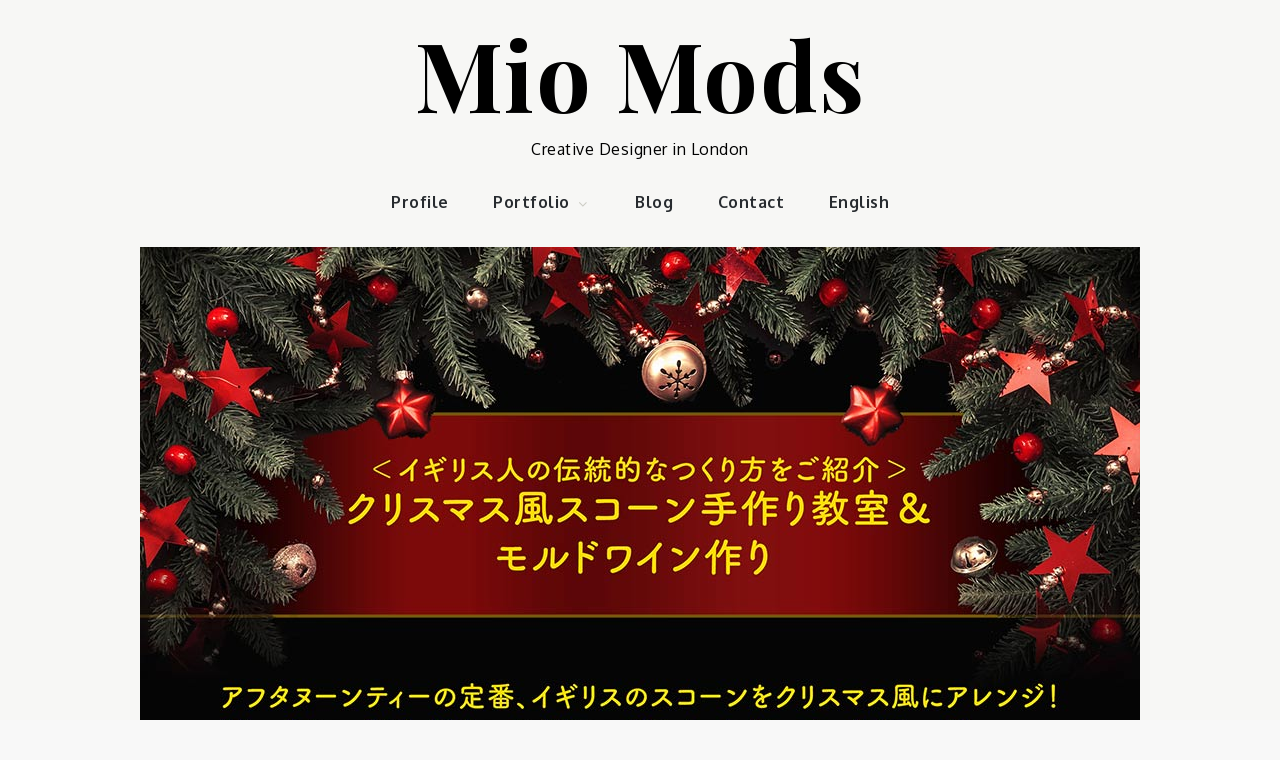

--- FILE ---
content_type: text/css
request_url: https://mio-mods.com/wp-content/themes/fabmasonry/style.css?ver=6.9
body_size: 1532
content:
/**
Theme Name: FabMasonry
Author: Shark Themes
Author URI: http://sharkthemes.com/
Version: 1.0.1
Requires PHP: 5.6
Requires at least: 4.8
Tested up to: 5.7
Template: fabulist
Text Domain: fabmasonry
Description: FabMasonry is a photography oriented and masonry gutenberg ready child theme of Fabulist. Theme Demo: http://demo.sharkthemes.com/fabmasonry/
License: GNU General Public License v3 or later
License URI: http://www.gnu.org/licenses/gpl-3.0.html
Tags: translation-ready, custom-header, custom-background, theme-options, custom-menu, threaded-comments, featured-images, footer-widgets, right-sidebar, full-width-template, two-columns, three-columns, grid-layout, custom-logo, blog, portfolio, photography

FabMasonry is a child theme of Fabulist WordPress Theme, Copyright 2019 Shark Themes
FabMasonry is distributed under the terms of the GNU General Public License v3

Fabulist WordPress Theme, Copyright 2019 Shark Themes
Fabulist is distributed under the terms of the GNU General Public License v3
*/

.image-focus-masonry .blog-posts-wrapper article .post-wrapper {
    position: relative;
}
.image-focus-masonry .blog-posts-wrapper article.has-post-thumbnail .entry-container {
    position: absolute;
    top: 50%;
    left: 50%;
    text-align: center;
    width: 80%;
    height: 80%;
    margin: auto;
    transform: translate(-50%, -50%);
    background-color: rgba(255,255,255,0.9);
    padding: 25px;
    opacity: 0;
    display: flex;
    flex-direction: column;
    justify-content: center;
    align-items: center;
    transform: translate( -50%, -50% );
    -webkit-transition: all .5s ease-in-out;
    -moz-transition: all .5s ease-in-out;
    -o-transition: all .5s ease-in-out;
    -ms-transition: all .5s ease-in-out;
    transition: all .5s ease-in-out;
}
.image-focus-masonry .blog-posts-wrapper article.has-post-thumbnail .entry-container:after {
    z-index: -1;
    position: absolute;
    top: -9px;
    left: -9px;
    width: calc(100% + 18px);
    height: calc(100% + 18px);
    border: 1px solid #fff;
    content: "";
}
.image-focus-masonry .blog-posts-wrapper article.has-post-thumbnail .entry-container .entry-content {
    display: none;
}
.image-focus-masonry .blog-posts-wrapper article.has-post-thumbnail:hover .entry-container {
    opacity: 1;
}

/*color*/

.backtotop,
#colophon,
.site-info,
.post-navigation:before,
.posts-navigation:before,
.post-navigation:after,
.posts-navigation:after,
input[type="submit"],
.reply a,
.black-overlay,
.separator,
.section-separator:before,
.wp-block-button__link,
.wpcf7 input.wpcf7-form-control.wpcf7-submit,
.blog-loader-btn .read-more:hover, 
.hero_content_widget .read-more:hover,
.pagination .page-numbers.current,
.widget_search form.search-form button.search-submit,
.widget_search form.search-form button.search-submit:hover,
.widget_search form.search-form button.search-submit:focus { 
    background-color: #cdcdc3; 
    border-color: #cdcdc3; 
}
#top-menu ul li,
#respond input[type="submit"],
.blog-loader-btn .read-more:hover,
.widget_search form.search-form input,
.blog-posts-wrapper .entry-container a.btn.btn-transparent,
.single-post .entry-meta span.tags-links a,
.gallery .overlay .entry-header .entry-title,
.blog-loader-btn .read-more,
.hero_content_widget .read-more,
.wpcf7 input, 
.wpcf7 textarea,
.wpcf7 input.wpcf7-form-control.wpcf7-submit,
.hero_content_widget .read-more:hover { 
    border-color: #070e31; 
}
.site-title a,
.main-navigation a:focus,
.page-header span.author-name,
.blog-posts-wrapper .entry-container a.btn.btn-transparent,
.comment-meta .url,
.comment-meta .fn,
.single-post .entry-meta span,
.single-post .entry-meta span a,
.entry-title,
#message-from-author .entry-title,
article .entry-title a,
.entry-meta > span,
.entry-meta > span a,
.pagination a.page-numbers,
.slick-dots li.slick-active button:before,
.widget_contact_info label { 
    color: #cdcdc4;
}
.main-navigation svg,
.main-navigation svg.icon-right,
.filter-posts-tag svg.icon.icon-tag,
.filter-posts-category svg.icon.icon-list,
#secondary .social_widget .social-icons ul.list-inline li svg,
.navigation.pagination svg,
.navigation.posts-navigation svg, 
.navigation.post-navigation svg { 
    fill: #cdcdc4; 
}

@media screen and (min-width: 1024px){
.main-navigation ul.sub-menu,
.main-navigation ul.sub-menu li:hover > a, 
.main-navigation ul.sub-menu li:focus > a {
    background-color: #cdcdc4;
} }
@media screen and (max-width: 1023px){
.main-navigation {
    background-color: #cdcdc4;
}
.main-navigation .dropdown-toggle svg,
.main-navigation li.menu-item-has-children ul li svg {
    fill: #cdcdc4;
}
.main-navigation svg {
    fill: #fff;
}
.main-navigation svg.icon-search,
.main-navigation .search.search-open svg.icon-close,
.main-navigation svg.icon-down {
    fill: #070e31;
}


--- FILE ---
content_type: text/css
request_url: https://mio-mods.com/wp-content/themes/fabmasonry/style.css?ver=1.0.0
body_size: 1532
content:
/**
Theme Name: FabMasonry
Author: Shark Themes
Author URI: http://sharkthemes.com/
Version: 1.0.1
Requires PHP: 5.6
Requires at least: 4.8
Tested up to: 5.7
Template: fabulist
Text Domain: fabmasonry
Description: FabMasonry is a photography oriented and masonry gutenberg ready child theme of Fabulist. Theme Demo: http://demo.sharkthemes.com/fabmasonry/
License: GNU General Public License v3 or later
License URI: http://www.gnu.org/licenses/gpl-3.0.html
Tags: translation-ready, custom-header, custom-background, theme-options, custom-menu, threaded-comments, featured-images, footer-widgets, right-sidebar, full-width-template, two-columns, three-columns, grid-layout, custom-logo, blog, portfolio, photography

FabMasonry is a child theme of Fabulist WordPress Theme, Copyright 2019 Shark Themes
FabMasonry is distributed under the terms of the GNU General Public License v3

Fabulist WordPress Theme, Copyright 2019 Shark Themes
Fabulist is distributed under the terms of the GNU General Public License v3
*/

.image-focus-masonry .blog-posts-wrapper article .post-wrapper {
    position: relative;
}
.image-focus-masonry .blog-posts-wrapper article.has-post-thumbnail .entry-container {
    position: absolute;
    top: 50%;
    left: 50%;
    text-align: center;
    width: 80%;
    height: 80%;
    margin: auto;
    transform: translate(-50%, -50%);
    background-color: rgba(255,255,255,0.9);
    padding: 25px;
    opacity: 0;
    display: flex;
    flex-direction: column;
    justify-content: center;
    align-items: center;
    transform: translate( -50%, -50% );
    -webkit-transition: all .5s ease-in-out;
    -moz-transition: all .5s ease-in-out;
    -o-transition: all .5s ease-in-out;
    -ms-transition: all .5s ease-in-out;
    transition: all .5s ease-in-out;
}
.image-focus-masonry .blog-posts-wrapper article.has-post-thumbnail .entry-container:after {
    z-index: -1;
    position: absolute;
    top: -9px;
    left: -9px;
    width: calc(100% + 18px);
    height: calc(100% + 18px);
    border: 1px solid #fff;
    content: "";
}
.image-focus-masonry .blog-posts-wrapper article.has-post-thumbnail .entry-container .entry-content {
    display: none;
}
.image-focus-masonry .blog-posts-wrapper article.has-post-thumbnail:hover .entry-container {
    opacity: 1;
}

/*color*/

.backtotop,
#colophon,
.site-info,
.post-navigation:before,
.posts-navigation:before,
.post-navigation:after,
.posts-navigation:after,
input[type="submit"],
.reply a,
.black-overlay,
.separator,
.section-separator:before,
.wp-block-button__link,
.wpcf7 input.wpcf7-form-control.wpcf7-submit,
.blog-loader-btn .read-more:hover, 
.hero_content_widget .read-more:hover,
.pagination .page-numbers.current,
.widget_search form.search-form button.search-submit,
.widget_search form.search-form button.search-submit:hover,
.widget_search form.search-form button.search-submit:focus { 
    background-color: #cdcdc3; 
    border-color: #cdcdc3; 
}
#top-menu ul li,
#respond input[type="submit"],
.blog-loader-btn .read-more:hover,
.widget_search form.search-form input,
.blog-posts-wrapper .entry-container a.btn.btn-transparent,
.single-post .entry-meta span.tags-links a,
.gallery .overlay .entry-header .entry-title,
.blog-loader-btn .read-more,
.hero_content_widget .read-more,
.wpcf7 input, 
.wpcf7 textarea,
.wpcf7 input.wpcf7-form-control.wpcf7-submit,
.hero_content_widget .read-more:hover { 
    border-color: #070e31; 
}
.site-title a,
.main-navigation a:focus,
.page-header span.author-name,
.blog-posts-wrapper .entry-container a.btn.btn-transparent,
.comment-meta .url,
.comment-meta .fn,
.single-post .entry-meta span,
.single-post .entry-meta span a,
.entry-title,
#message-from-author .entry-title,
article .entry-title a,
.entry-meta > span,
.entry-meta > span a,
.pagination a.page-numbers,
.slick-dots li.slick-active button:before,
.widget_contact_info label { 
    color: #cdcdc4;
}
.main-navigation svg,
.main-navigation svg.icon-right,
.filter-posts-tag svg.icon.icon-tag,
.filter-posts-category svg.icon.icon-list,
#secondary .social_widget .social-icons ul.list-inline li svg,
.navigation.pagination svg,
.navigation.posts-navigation svg, 
.navigation.post-navigation svg { 
    fill: #cdcdc4; 
}

@media screen and (min-width: 1024px){
.main-navigation ul.sub-menu,
.main-navigation ul.sub-menu li:hover > a, 
.main-navigation ul.sub-menu li:focus > a {
    background-color: #cdcdc4;
} }
@media screen and (max-width: 1023px){
.main-navigation {
    background-color: #cdcdc4;
}
.main-navigation .dropdown-toggle svg,
.main-navigation li.menu-item-has-children ul li svg {
    fill: #cdcdc4;
}
.main-navigation svg {
    fill: #fff;
}
.main-navigation svg.icon-search,
.main-navigation .search.search-open svg.icon-close,
.main-navigation svg.icon-down {
    fill: #070e31;
}
